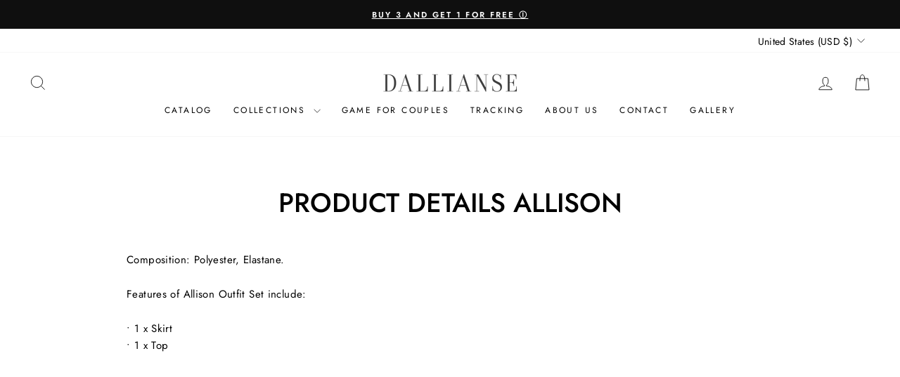

--- FILE ---
content_type: text/json
request_url: https://conf.config-security.com/model
body_size: 87
content:
{"title":"recommendation AI model (keras)","structure":"release_id=0x24:7b:35:33:76:53:4c:67:55:25:78:61:2e:31:32:3e:5d:35:5c:30:3a:65:48:26:50:42:2c:51:6f;keras;o6y1ye5mtzl61gipqwbtfomvt17dhe87tq8j8udlhs2t3miro33lse2hok9yfs2hxjnjk3xf","weights":"../weights/247b3533.h5","biases":"../biases/247b3533.h5"}